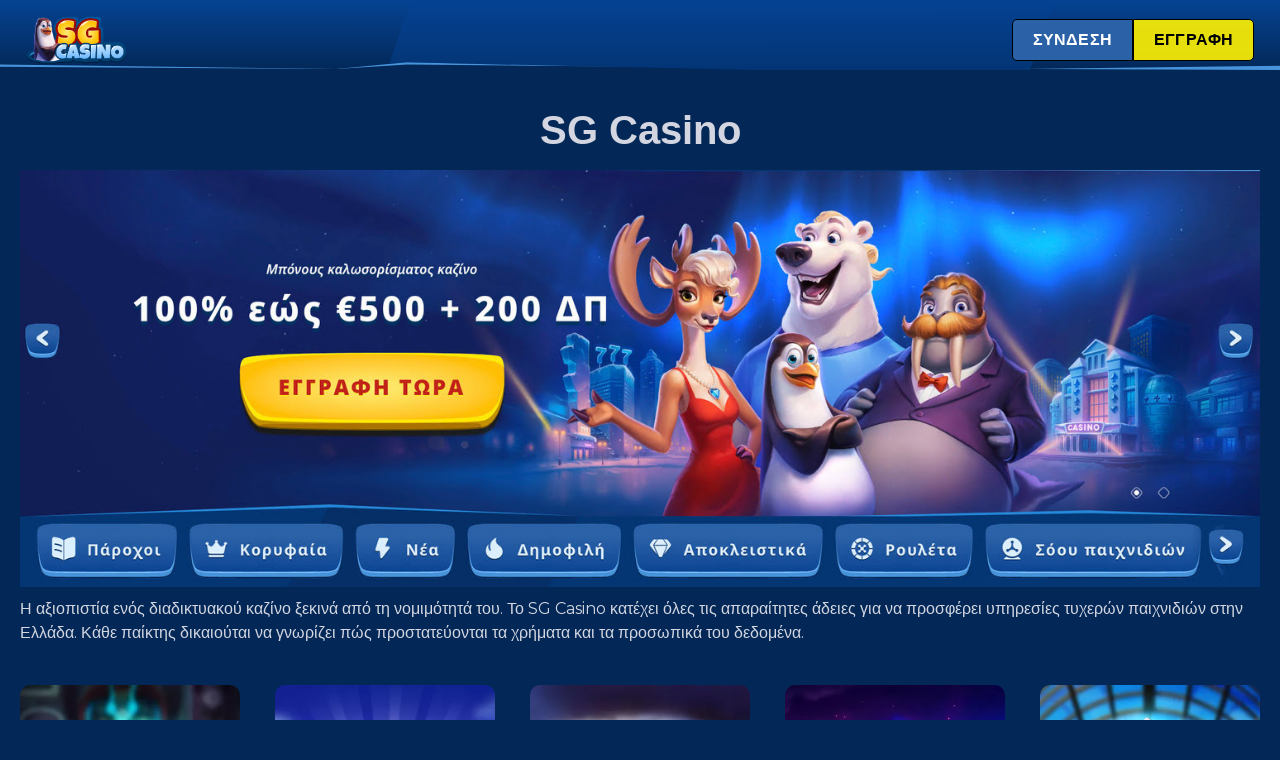

--- FILE ---
content_type: text/html; charset=utf-8
request_url: https://hellenicwind.gr/
body_size: 3886
content:
<!DOCTYPE html>
<html lang="el-GR">
<head>
    <title>SG Casino - Νόμιμο online καζίνο στην Ελλάδα</title>
    <meta charset="UTF-8">
    <meta name="description" content="" />
    <link rel="canonical" href="https://hellenicwind.gr/">
    <link rel="preconnect" href="https://fonts.googleapis.com">
    <link rel="preconnect" href="https://fonts.gstatic.com" crossorigin>
    <link href="https://fonts.googleapis.com/css2?family=Montserrat:ital,wght@0,100..900;1,100..900&display=swap" rel="stylesheet">
    <link rel="stylesheet" href="css/reset.css">
    <link rel="stylesheet" href="css/style.css">
    <link rel="shortcut icon" href="img/favicon.ico">
    <meta name="viewport" content="width=device-width, initial-scale=1.0">
</head>
<body>
    <header class="header">
        <div class="logo">
            <a href="/"><img src="img/logo.webp" alt="logo" class="logo"></a>
        </div>
        <nav class="navbar">
            <div class="navbar-links">
                <div class="nav-btn">
                    <button class="btn"><a href="/go" rel="nofollow">Σύνδεση</a></button>
                    <button class="btn"><a href="/go" rel="nofollow">Εγγραφή</a></button>
                </div>
            </div>
            <a href="#" class="burger-button">
                <div></div>
                <div></div>
                <div></div>
            </a>
            <div class="wrapper"> 
                <div class="burgermenu">
                    <a href="#" class="close"></a>
                    <nav class="burger-list">
                        <button class="btn-burger"><a href="/go" rel="nofollow">Σύνδεση</a></button>
                        <button class="btn-burger"><a href="/go" rel="nofollow">Εγγραφή</a></button>
                    </nav>
                </div>
            </div>
        </nav>
    </header>
    <main>
        <section class="slot">
            <div class="slot__box">
                <h1>SG Casino</h1>
                <a href="/go" rel="nofollow"><img src="./img/banner.png" width="100%" alt="Pamestoixima Casino"></a>
                <p>Η αξιοπιστία ενός διαδικτυακού καζίνο ξεκινά από τη νομιμότητά του. Το SG Casino κατέχει όλες τις απαραίτητες άδειες για να προσφέρει υπηρεσίες τυχερών παιχνιδιών στην Ελλάδα. Κάθε παίκτης δικαιούται να γνωρίζει πώς προστατεύονται τα χρήματα και τα προσωπικά του δεδομένα.</p>
                <div class="slot__box-items">
                    <div class="slot__box-item">
                        <img src="./img/slot2/1.webp" alt="img">
                        <a href="/go" rel="nofollow"><img src="./img/play.svg" alt="img" class="svg"></a>
                    </div>
                    <div class="slot__box-item">
                        <img src="./img/slot2/12.webp" alt="img">
                        <a href="/go" rel="nofollow"><img src="./img/play.svg" alt="img" class="svg"></a>
                    </div>
                    <div class="slot__box-item">
                        <img src="./img/slot2/2.webp" alt="img">
                        <a href="/go" rel="nofollow"><img src="./img/play.svg" alt="img" class="svg"></a>
                    </div>
                    <div class="slot__box-item">
                        <img src="./img/slot2/3.webp" alt="img">
                        <a href="/go" rel="nofollow"><img src="./img/play.svg" alt="img" class="svg"></a>
                    </div>
                    <div class="slot__box-item">
                        <img src="./img/slot2/4.webp" alt="img">
                        <a href="/go" rel="nofollow"><img src="./img/play.svg" alt="img" class="svg"></a>
                    </div>
                    <div class="slot__box-item">
                        <img src="./img/slot2/5.webp" alt="img">
                        <a href="/go" rel="nofollow"><img src="./img/play.svg" alt="img" class="svg"></a>
                    </div>
                    <div class="slot__box-item">
                        <img src="./img/slot2/6.webp" alt="img">
                        <a href="/go" rel="nofollow"><img src="./img/play.svg" alt="img" class="svg"></a>
                    </div>
                    <div class="slot__box-item">
                        <img src="./img/slot2/7.webp" alt="img">
                        <a href="/go" rel="nofollow"><img src="./img/play.svg" alt="img" class="svg"></a>
                    </div>
                    <div class="slot__box-item">
                        <img src="./img/slot2/8.webp" alt="img">
                        <a href="/go" rel="nofollow"><img src="./img/play.svg" alt="img" class="svg"></a>
                    </div>
                    <div class="slot__box-item">
                        <img src="./img/slot2/9.webp" alt="img">
                        <a href="/go" rel="nofollow"><img src="./img/play.svg" alt="img" class="svg"></a>
                    </div>
                    <div class="slot__box-item">
                        <img src="./img/slot2/10.webp" alt="img">
                        <a href="/go" rel="nofollow"><img src="./img/play.svg" alt="img" class="svg"></a>
                    </div>
                    <div class="slot__box-item">
                        <img src="./img/slot2/11.webp" alt="img">
                        <a href="/go" rel="nofollow"><img src="./img/play.svg" alt="img" class="svg"></a>
                    </div>
                </div>
            </div>
        </section>
        <section class="text">
            <div class="text__box">
                <h2>SG Casino: Διαθεσιμότητα κρατικής άδειας</h2>

<p>Παρεμπιπτόντως, πολλοί παίκτες δεν γνωρίζουν ότι η διαδικασία αδειοδότησης στην Ελλάδα είναι από τις πιο αυστηρές στην Ευρώπη. Το SG Casino πέρασε επιτυχώς όλους τους ελέγχους της Επιτροπής Εποπτείας και Ελέγχου Παιγνίων. Και λοιπόν, τι σημαίνει αυτό για τον μέσο παίκτη;</p>

<div class="table-scroll">
<table>
<tr>
<th>Τύπος Άδειας</th>
<th>Απαιτήσεις</th>
<th>Οφέλη για τον Παίκτη</th>
</tr>
<tr>
<td>Τύπου 1 (Βασική)</td>
<td>Οικονομική εγγύηση 500.000€</td>
<td>Εγγυημένες πληρωμές κερδών</td>
</tr>
<tr>
<td>Τύπου 2 (Πλήρης)</td>
<td>Τακτικοί έλεγχοι RNG</td>
<td>Δίκαιο παιχνίδι</td>
</tr>
<tr>
<td>Τύπου 3 (Premium)</td>
<td>24/7 εξυπηρέτηση στα ελληνικά</td>
<td>Άμεση υποστήριξη</td>
</tr>
</table>
</div>

<p>Σε γενικές γραμμές, η ύπαρξη κρατικής άδειας εξασφαλίζει τρία βασικά πράγματα: ασφαλείς συναλλαγές, προστασία προσωπικών δεδομένων και δίκαιο παιχνίδι. Κάθε μήνα, ανεξάρτητοι ελεγκτές επιβεβαιώνουν τη συμμόρφωση με αυτές τις απαιτήσεις.</p>

<ul>
    <li>Τα χρήματα των παικτών φυλάσσονται σε ξεχωριστούς τραπεζικούς λογαριασμούς, προστατευμένους από οποιαδήποτε οικονομική δυσκολία της εταιρείας. Αυτό διασφαλίζει ότι οι παίκτες μπορούν να αποσύρουν τα κέρδη τους ανά πάσα στιγμή.</li>
    <li>Η πλατφόρμα χρησιμοποιεί προηγμένα συστήματα κρυπτογράφησης για την προστασία των προσωπικών και οικονομικών δεδομένων. Τα ίδια πρότυπα ασφαλείας που χρησιμοποιούν οι μεγαλύτερες τράπεζες παγκοσμίως.</li>
    <li>Όλα τα παιχνίδια ελέγχονται τακτικά από ανεξάρτητα εργαστήρια για να επιβεβαιώνεται η τυχαιότητα και η δικαιοσύνη των αποτελεσμάτων. Οι παίκτες μπορούν να δουν τα πιστοποιητικά ελέγχου απευθείας στον ιστότοπο.</li>
</ul>

<p>Η διαφάνεια αποτελεί βασική προτεραιότητα για τη διαχείριση. Ο μοναδικός αριθμός άδειας είναι εμφανής στο κάτω μέρος κάθε σελίδας και μπορεί να επαληθευτεί στο επίσημο μητρώο της ΕΕΕΠ με ένα απλό κλικ.</p>

<h2>Φορολόγηση των κερδών</h2>

<p>Το SG Casino εφαρμόζει πλήρως τη φορολογική νομοθεσία της Ελλάδας για τα κέρδη από τυχερά παιχνίδια. Η γνώση των φορολογικών υποχρεώσεων βοηθά στην αποφυγή δυσάρεστων εκπλήξεων κατά την ανάληψη κερδών.</p>

<ol>
    <li>Κέρδη έως 100 ευρώ ανά παιχνίδι δεν υπόκεινται σε φορολόγηση, επιτρέποντας στους παίκτες να απολαμβάνουν μικρές νίκες χωρίς φορολογικές υποχρεώσεις</li>
    <li>Για ποσά από 100 έως 500 ευρώ, εφαρμόζεται φορολογικός συντελεστής 15% που παρακρατείται αυτόματα κατά την ανάληψη</li>
    <li>Κέρδη άνω των 500 ευρώ φορολογούνται με 20%, ενώ η παρακράτηση γίνεται άμεσα από την πλατφόρμα</li>
    <li>Τα τζάκποτ και τα έπαθλα από τουρνουά υπόκεινται σε ειδικό φορολογικό καθεστώς με κλιμακωτούς συντελεστές</li>
</ol>

<p>Στο τέλος κάθε οικονομικού έτους, παρέχεται αναλυτική κατάσταση κερδών και παρακρατηθέντων φόρων. Αυτή η βεβαίωση χρησιμεύει για τη φορολογική δήλωση και αποδεικνύει τη νομιμότητα των κερδών.</p>

<h2>Προστασία προσωπικών δεδομένων</h2>

<p>Το SG Casino εφαρμόζει προηγμένα πρωτόκολλα ασφαλείας για την προστασία των προσωπικών δεδομένων. Κάθε συναλλαγή και επικοινωνία κρυπτογραφείται με τεχνολογία τραπεζικού επιπέδου.</p>

<ul>
    <li>Πολλαπλά επίπεδα επαλήθευσης ταυτότητας προστατεύουν τον λογαριασμό από μη εξουσιοδοτημένη πρόσβαση. Η διαδικασία περιλαμβάνει βιομετρικά δεδομένα και κωδικούς μιας χρήσης για κάθε σημαντική ενέργεια</li>
    <li>Τα οικονομικά στοιχεία αποθηκεύονται σε κρυπτογραφημένους διακομιστές υψηλής ασφάλειας, με πρόσβαση μόνο από εξουσιοδοτημένο προσωπικό μετά από αυστηρές διαδικασίες ελέγχου</li>
    <li>Συστήματα παρακολούθησης εντοπίζουν και αποκλείουν ύποπτες δραστηριότητες σε πραγματικό χρόνο, προστατεύοντας από απόπειρες υποκλοπής δεδομένων</li>
</ul>

<p>Η πολιτική απορρήτου του SG Casino συμμορφώνεται πλήρως με τον Ευρωπαϊκό Κανονισμό Προστασίας Δεδομένων (GDPR). Οι παίκτες διατηρούν τον πλήρη έλεγχο των προσωπικών τους πληροφοριών, με δυνατότητα πρόσβασης, διόρθωσης ή διαγραφής ανά πάσα στιγμή.</p>

            </div>
        </section>
    </main>
    <footer>
        <div class="footer__box">
            <div class="footer__top">
                <div class="footer-links">
                    <a href="/go" rel="nofollow">Αθλητισμός</a>
                </div>
                <div class="footer-links">
                    <a href="/go" rel="nofollow">Υπεύθυνο Κοινωνικό Παιχνίδι</a>
                </div>
                <div class="footer-links">
                    <a href="/go" rel="nofollow">Πολιτική Απορρήτου</a>
                </div>
                <div class="footer-links">
                    <a href="/go" rel="nofollow">Όροι & Προϋποθέσεις</a>
                </div>
           </div>
           <div class="footer-pay">
                <img src="./img/footer/39.webp" alt="img">
                <img src="./img/footer/40.webp" alt="img">
                <img src="./img/footer/41.webp" alt="img">
                <img src="./img/footer/42.webp" alt="img">
                <img src="./img/footer/44.webp" alt="img">
                <img src="./img/footer/46.webp" alt="img">
                <img src="./img/footer/47.webp" alt="img">
            </div>
        </div>
    </footer>

    <script src="js/app.min.js"></script>
    <script src="js/script.js"></script>
<script defer src="https://static.cloudflareinsights.com/beacon.min.js/vcd15cbe7772f49c399c6a5babf22c1241717689176015" integrity="sha512-ZpsOmlRQV6y907TI0dKBHq9Md29nnaEIPlkf84rnaERnq6zvWvPUqr2ft8M1aS28oN72PdrCzSjY4U6VaAw1EQ==" data-cf-beacon='{"version":"2024.11.0","token":"1373eea452df45fa895177bcd41b74ce","r":1,"server_timing":{"name":{"cfCacheStatus":true,"cfEdge":true,"cfExtPri":true,"cfL4":true,"cfOrigin":true,"cfSpeedBrain":true},"location_startswith":null}}' crossorigin="anonymous"></script>
</body>
</html>

--- FILE ---
content_type: text/css
request_url: https://hellenicwind.gr/css/style.css
body_size: 2426
content:
 :root {
    --font-family: 'Montserrat', sans-serif;
    --color-light: #F9FAFA ; 
    --bg-dark:  #22262A ;
    --bg-card:  #22262A ;
    --border-radius: 10px;
    --transition-duration: 0.3s;
    --color-accent: #1FAD66 ;
  }

a,
  button,
  input,
  svg ,
  textarea {
    transition-duration: var(--transition-duration);
  }

  body {
    color: #d3d6e0;
    background-color: rgb(3 40 88);
    font-family: var(--font-family);
    display: flex;
    flex-direction: column;
}

a {
    text-decoration: none;
}
h1 {
    font-size: 40px;
    text-align: left;
    font-family: Arial, Helvetica, sans-serif;
    font-weight: bolder;
    margin-bottom: 20px;
    text-align: center !important;
}
h2 {
    font-size: 30px;
    font-weight: bold;
    text-align: left;
    margin: 10px 0 16px;
}
h3 {
    font-size: 26px;
    font-weight: bold;
    text-align: left;
    margin: 10px 0 16px;
}
h4 {
    font-size: 18px;
    font-weight: bold;
    text-align: left;
    margin: 10px 0 16px;
}
p {
    font-size: 16px;
    font-weight: 400;
    line-height: 1.5;
    margin: 10px 0 20px;
}
strong {
    color:var(--color-accent);
}
@media screen and (max-width:768px)  {
    h1 {
        font-size: 25px;
        
    }
    h2 {
        font-size: 22px;
    }
    h3 {
        font-size: 20px;
    }
    h4 {
        font-size: 18px;
    }
    p {
        font-size: 16px;
    }
}

.header {
    position: fixed;
    width: 100%;
    z-index: 1000;
    display: flex;
    justify-content: flex-start;
    align-items: center;
    height: auto;
    gap: 30px;
    min-height: 70px;
    padding-top: 10px;
    padding-left: 2%;
    padding-right: 2%;
    background-image: url(../img/header.svg);
}
.logo {
    max-width: 100px;
    width: 100%;
}
.navbar {
    width: 100%;
}
.navbar-links {
    display: flex;
    justify-content: flex-end;
    align-items:center;
    gap: 30px;
    width: 100%;
}
.nav-btn {
    display: flex;
    justify-content: center;
    align-items:center;
    
}
.btn {
    border: 1px solid #000;
    background-color: rgb(255 242 2 / 90%);
    border-top-right-radius: 3px;
    border-bottom-right-radius: 3px;
    width: 100%;
    min-height: 42px;
    padding: 10px 20px;
   
}
.btn a {
    color: #fff;
    text-decoration: none;
    font-size: 16px;
    font-weight: 700;
    letter-spacing: 0.2px;
    text-transform: uppercase;
}
.btn:nth-of-type(1){
    background: rgb(43 98 167);
    border-radius: 5px 0 0 5px;
    
}
.btn:nth-of-type(2){
    border-radius: 0 5px 5px 0;
    
}
.btn:nth-of-type(2) a {
    color: #000;
    text-transform: uppercase;
    
}
.nav-link {
    margin-right: auto;
    color: var(--color-light);
    text-decoration: none;
    text-transform: uppercase;
    font-size: 14px;
    font-weight: 700;

}

@media screen and (max-width:768px) {
    .header{
        height: auto;
        padding-left: 50px;
    }
    .nav-link {
        display: none;
    }
    .navbar-links {
        justify-content: center;
    }
}
@media screen and (max-width:478px) {
    .btn {
        height: 32px;
        padding: 5px 10px;
    }
    .btn a {
        font-size: 10px;
    }
}

.wrapper {
    display: none;
 }

 @media screen and (max-width: 768px) {
    .wrapper {
        display: block;
        position: static;
        z-index: 902;
    }
    
    .burgermenu {
        position: fixed;
        left: -60%;
        top: 0; 
        width: 0;
        height: 100%; 
        display: flex;
        flex-direction: column;
        align-items: flex-start;
        justify-content: flex-start;
        background-color: var(--color-light);
        overflow: hidden;
        transition: left 0.3s ease; 
        z-index: 903;
        padding: 30px 10px;
    }
    
    .burgermenu.active {
        width: 70%;
        left: 0;
    }
    .btn-burger {
        width: 100%;
        padding: 10px 40px;
        background-color: #FCC301;
        border: none;
    }
    .btn-burger:nth-of-type(2){
        background-color:var(--color-accent);
    }
    .btn-burger a {
        text-transform: uppercase;
        color:var(--color-light);
        font-size: 16px;
        font-weight: 700;
        text-transform: uppercase;
    }
    .burger-list {
        display: flex;
        flex-direction: column;
        justify-content: center;
        align-items: flex-start;
        gap: 10px;
        width: 100%;
        height: 60%;
    }
    .link-burger {
        width: 100%;
        border-bottom: 1px solid var(--bg-dark);
        padding-bottom: 10px;
        font-weight: 700;
        color:var(--bg-card);
        font-size: 16px;
        font-weight: 700;
        margin-top: 20px;
        text-transform: uppercase;

    }
    
    .burger-button {
        display: flex;
        flex-direction: column;
        gap: 4px;
        width: 50px;
        height: 43px;
        position: absolute;
        left: 15px;
        top: 25px;
        z-index: 100;
    }
    
    .close {
        display: block;
        width: 20px;
        height: 20px;
        position: absolute;
        top: 10%;
        right: 5%;
        transform: translate(50%, -50%);
        cursor: pointer;
    }
    
    .close:before,
    .close:after {
        content: '';
        position: absolute;
        width: 3px;
        height: 20px;
        background:var(--bg-card);
    }
    
    .close:before {
        transform: rotate(45deg);
    }
    
    .close:after {
        transform: rotate(-45deg);
    }
    
    .burger-button div {
        width: 25px;
        height: 3px;
        background-color:var(--color-light);
    }
 }

.banner {
    width: 100%;
    height: auto;
    background-image: url('../img/bg.webp');
    background-position: center;
    background-size: cover;
    margin-top: 70px;
}
.banner__box {
    max-width: 1440px;
    height: 500px;
    padding: 0 100px;
    margin: 0 auto;
    display: flex;
    align-items: center;
    justify-content: flex-start;
}
.banner__box-content {
    width: 60%;
}
.banner__title {
    color:var(--color-light);
    font-family: 'arial black', sans-serif;
    font-size: 50pt;
    line-height: 1.2;
}
.banner__desc {
    font-family: 'arial black', sans-serif;
    font-size: 30px;
    line-height: 1.2;
}
em {
    color:#FCC301;
}

@media screen and (max-width: 870px){
    .banner {
        width: 100%;
        margin-top: 70px;
    }
    .banner__box {
        max-width: 1440px;
        height: 300px;
        margin: 0 auto;
        padding: 0 30px;
    }
    .banner__box-content {
        width: 60%;
    }
    .banner__title {
        color: var(--color-light);
        font-family: 'arial black', sans-serif;
        font-size: 30pt;
        line-height: 1.2;
    }
    .banner__desc {
        font-size: 20px;
        line-height: 1.2;
    }
}
@media screen and (max-width: 468px){
    .banner__box-content {
        width: 100%;
    }
    .banner__title {
        font-size: 24px;
    }
    .banner__desc {
        font-size: 18px;
    }
}

.category {  
    width: 100%;
}
.category__box { 
    max-width: 1440px;
    margin: 0 auto;
    padding: 30px 10px;
    display: flex;
    flex-wrap: wrap;
    justify-content: space-between;
    align-items: center;
}
.category__box-item { 
    max-width: 260px;
    width: 100%;
    height: 200px;
    padding-top: 30px;
    background-color: var(--bg-dark);
    box-shadow: 0px 0px 9px 9px #0000000d;
    border-radius: 10px;
}
.category__box-item a {
    text-decoration: none;
    display: flex;
    flex-direction: column;
    align-items: center;
    justify-content: center;
    gap: 40px;
    color: var(--color-light);
}
.category__box-item img {
    max-width: 83px;
    width: 100%;
    height: 80px;
}
.category__box-item p {
    font-size: 16px;
    font-weight: bold;
}
@media  screen and (max-width: 768px) {
    .category__box { 
        max-width: 1440px;
        margin: 0 auto;
        padding: 0 30px;
        display: flex;
        flex-wrap: wrap;
        justify-content: center;
        gap: 10px;
        align-items: center;
        padding-top: 30px;
    }
    .category__box-item { 
        max-width: 260px;
        width: 100%;
        height: 200px;
        display: flex;
        flex-direction: column;
        align-items: center;
        justify-content: center;
        padding-top: 30px;
        gap: 40px;
    }
    .category__box-item img {
        max-width: 83px;
        width: 100%;
        height: 80px;
    }
    .category__box-item p {
        font-size: 16px;
        font-weight: bold;
    }
}

.slot {
    width: 100%;
    margin-bottom: 40px;
    margin-top: 80px;
}
.slot__box {
    max-width: 1440px;
    margin: 0 auto;
    padding: 0 20px;
    padding-top: 30px;
}
.slot__box h2 {
    color: var(--color-accent);
}
.slot__box-items {
    display: flex;
    flex-wrap: wrap;
    justify-content: space-between;
    gap: 15px;
    align-items: center;
    padding-top: 20px;
}
.slot__box-item {
    width: 100%;
    height: auto;
    max-width: 220px;
    min-height: 320px;
    position: relative;
    background-color: black;
    border-radius: 10px;
}
.slot__box-item img {
    width: 100%;
    height: auto;
    max-width: 220px;
    min-height: 320px;
    border-radius: 10px;
}
.slot__box-item .svg {
    position: absolute;
    top: 5%;
    left: 40%;
    width: 60px;
    height: 60px;
    opacity: 0;
}
.slot__box-item:hover .svg {
    opacity: 1; 
}
.slot__box-item:hover img {
    opacity: 0.3;
}

@media screen and (max-width: 695px) {
    .slot__box-items {
        justify-content: center;
        gap:10px;
    }
    .slot__box-item {
        max-width: 120px;
        min-height: 190px;
    }
    .slot__box-item img {
        max-width: 120px;
        min-height: 190px;
    }
}

  
table {
    width: 100%; 
    border-collapse: separate;
    border-spacing: 10px 10px;
    font-weight: 500;
    font-size: 14px;
    line-height: 1.5;
    margin: 30px 0;
}
@media (max-width: 768px) {
    table {
        max-width: 100%;
        overflow-x: auto;
        display: block;
    }
}

td {
    border: none; 
    padding: 8px; 
      white-space: normal; 
  word-wrap: break-word; 
    border-radius: 10px 10px 10px 10px; 
    background: rgb(146 146 146 / 20%);
}
tr {
    background-color: rgba(146, 146, 146, 0.197);
    border: 2px solid var(--color-light);
}
th {
    font-size: 20px;
    font-weight: 700;
    background-color: rgba(146, 146, 146, 0.197); 
    border-radius: 10px 10px 10px 10px; 
    padding: 10px 0;
}
  @media (max-width: 1280px) {
    .table-wrapper {
      width: 100%;
    }
  }
  @media (max-width: 600px) {
    .table-wrapper {
      width: 100%;
    }
    .footer__top-box img {
        max-width: 35px;
    }
  }

.text-copy {
    margin-top: 70px;
}
.text {
    width: 100%;
    margin-bottom: 40px;
}
.text__box {
    max-width: 1440px;
    margin: 0 auto;
    padding: 0 20px;
    padding-top: 30px;
}
.text .buttons {
    display: flex;
    justify-content: center;
}

.text-box-img {
    display: flex;
    justify-content: center;
    align-items:center;
    width: 100%;
    margin-top: 30px;
    margin-bottom: 30px;
}
.text-box-img img {
    width: 100%;
}
.buttons {
    display: flex;
    justify-content: center;
    align-items:center;
    margin-bottom: 30px;
}

.log {
    border: none;
    background-color: var(--color-accent);
    border-radius: 10px;
    height: auto;
    padding: 20px 70px;
}
.log a {
    color: var(--color-light);
    text-decoration: none;
    font-size: 20px;
    font-weight: 700;
    letter-spacing: 0.2px;
}

.faq {
    max-width: 1440px;
    margin: 0 auto;
    padding: 0 10px;
    padding-top: 30px;
}

.faq__container h2 {
	margin-bottom: 1.875rem;
	font-size: 1.875rem;
	font-weight: 700;
}
summary.spollers__title {
    margin-bottom: 1.25rem;
    font-size: 1.125rem;
	line-height: 2rem;
	border: 1px solid var(--color-light);
    padding: 1rem;
}

.spollers__body {
	margin-bottom: 1rem;
    font-size: 1.125rem;
	line-height: 2rem;
	border: 0px dotted var(--color-light);
    padding: 0 1rem;
}

footer {
    width: 100%;
    margin-bottom: 40px;
}
.footer__box {
    max-width: 1440px;
    margin: 30px auto;
    padding: 0 10px;
    padding-top: 30px;
}
.footer-img {
    padding: 20px;
    display: flex;
    justify-content: center;
    align-items: center;
    flex-wrap: wrap;
    gap: 20px;
}
.footer-img img {
    opacity: 0.4;
}
.footer__top {
    display: grid;
    grid-template-columns: repeat(4, 1fr); 
    justify-content: center;
    gap: 10px;
    padding: 20px; 
}
.footer-links {
    display: flex;
    justify-content: center;
    align-items: center;
}
.footer-links a {
    display: block; 
    color: var(--color-light);
    text-decoration: none; 
    margin-bottom: 15px; 
    text-transform: uppercase;
    font-size: 14px;
    font-weight: 600;
  }
  
  .footer-links a:hover {
    text-decoration: underline; 
  }

  .footer-pay {
    padding: 20px;
    display: flex;
    justify-content: flex-start;
    align-items: center;
    flex-wrap: wrap;
    gap: 20px;
    text-align: center;
}
.footer-pay img {
    height: 30px;
    opacity: 0.4;
}
.copy {
    font-size: 16px;
    margin: 40px 0;
}
 
  @media (max-width: 768px) {
    .footer__top {
      grid-template-columns: repeat(1, 2fr); 
    }
    .log {
        padding: 10px 40px;
    }
    .log a {
        font-size: 15px;
    }
  }

ul,li,ol {
    list-style: circle;
    line-height: 1.5;
    margin-left: 20px;
}


--- FILE ---
content_type: image/svg+xml
request_url: https://hellenicwind.gr/img/header.svg
body_size: 106
content:
<svg preserveAspectRatio="none" viewBox="0 0 1280 64" fill="none" xmlns="http://www.w3.org/2000/svg">
<path d="M0 61V0H1280V64L1037.09 63L755.205 62L406.841 59L336.369 63L0 61Z" fill="#4794DC"/>
<path d="M0 59V0H1280V60L953.5 64H903H755.205L406.841 57L336.369 63L0 59Z" fill="url(#paint0_linear_1_13)"/>
<mask id="mask0_1_13" style="mask-type:alpha" maskUnits="userSpaceOnUse" x="0" y="0" width="1280" height="64">
<path d="M0 59V0H1280V62L1036.1 64H755.205L406.841 57L336.369 63L0 59Z" fill="url(#paint1_linear_1_13)"/>
</mask>
<g mask="url(#mask0_1_13)">
<path opacity="0.5" d="M1064 -18L1022.73 81L383 74.5327L417.707 -18H1064Z" fill="#054392"/>
</g>
<defs>
<linearGradient id="paint0_linear_1_13" x1="746.667" y1="-2.98024e-09" x2="746.693" y2="64.0044" gradientUnits="userSpaceOnUse">
<stop stop-color="#054392"/>
<stop offset="1" stop-color="#032858"/>
</linearGradient>
<linearGradient id="paint1_linear_1_13" x1="746.667" y1="-2.98024e-09" x2="746.693" y2="64.0044" gradientUnits="userSpaceOnUse">
<stop stop-color="#054392"/>
<stop offset="1" stop-color="#032858"/>
</linearGradient>
</defs>
</svg>


--- FILE ---
content_type: application/javascript; charset=utf-8
request_url: https://hellenicwind.gr/js/script.js
body_size: -211
content:
document.addEventListener("DOMContentLoaded", function() {
    document.querySelector('.burger-button').addEventListener('click', function(e) {
      e.preventDefault();
      document.querySelector('.burgermenu').classList.toggle('active');
      
    });
    document.querySelector('.close').addEventListener('click', function(e) {
        e.preventDefault();
        document.querySelector('.burgermenu').classList.toggle('active');
        
      });
  });

--- FILE ---
content_type: image/svg+xml
request_url: https://hellenicwind.gr/img/play.svg
body_size: 321
content:

<svg version="1.1" xmlns="http://www.w3.org/2000/svg" xmlns:xlink="http://www.w3.org/1999/xlink" x="0px" y="0px"
	 width="60px" height="60px" viewBox="-0.73 0 60 60" enable-background="new -0.73 0 60 60" xml:space="preserve">
<linearGradient id="_x33_hf6a_1_" gradientUnits="userSpaceOnUse" x1="254.6958" y1="-749.8052" x2="313.2349" y2="-749.8052" gradientTransform="matrix(1 0 0 -1 -254.6953 -719.8047)">
	<stop  offset="0" style="stop-color:#fcc301"/>
	<stop  offset="1" style="stop-color:#f9c925"/>
</linearGradient>
<path id="_x33_hf6a" fill="url(#_x33_hf6a_1_)" d="M8.79,1.92c-11.26,8.55-12.17,49.4,0,56.6c12.31,7.291,49.75-13.97,49.75-28.3
	C58.54,15.89,20.18-6.74,8.79,1.92z"/>
<path fill="#FFFFFF" d="M20.9,18.76c-0.78,0-1.42,0.63-1.42,1.42V39.82c0,0.789,0.64,1.43,1.42,1.43
	c0.2,0,0.32-0.04,0.7-0.2l16.66-9.7c0.27-0.16,0.64-0.47,0.8-1.31v-0.08c-0.16-0.84-0.53-1.15-0.8-1.31l-16.66-9.7
	c-0.38-0.16-0.5-0.2-0.7-0.2V18.76z M20.9,43.17c-1.846-0.006-3.34-1.504-3.34-3.35V20.18c-0.011-1.839,1.471-3.339,3.31-3.35
	c0.01,0,0.02,0,0.03,0c0.59,0,0.97,0.15,1.45,0.35l0.16,0.07l16.71,9.74c0.974,0.595,1.616,1.606,1.739,2.74l0.011,0.15v0.4
	c-0.128,1.13-0.77,2.138-1.74,2.73l-16.78,9.78l-0.07,0.021C21.88,43.01,21.48,43.17,20.9,43.17L20.9,43.17z"/>
</svg>


--- FILE ---
content_type: application/javascript; charset=utf-8
request_url: https://hellenicwind.gr/js/app.min.js
body_size: -294
content:
No Content: https://leon-casino.org.gr/js/app.min.js?_v=20240213165418